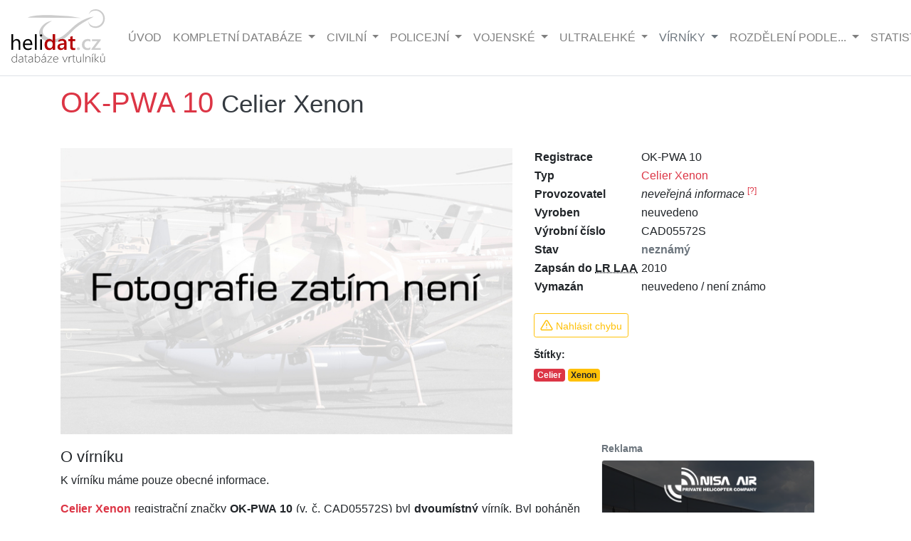

--- FILE ---
content_type: text/html; charset=UTF-8
request_url: https://helidat.cz/virnik.php?ID=647
body_size: 15300
content:

<!doctype html>
<html lang="cs">
<head>
  <!-- Zahrnutí MPCM - Consent Manager
    <script type="text/javascript" data-cmp-ab="1" src="https://cdn.consentmanager.net/delivery/autoblocking/9295e589f2bc3.js" data-cmp-host="b.delivery.consentmanager.net" data-cmp-cdn="cdn.consentmanager.net" data-cmp-codesrc="0"></script>
-->
  <!-- Zahrnutí Google Analytics -->
    <!-- Global site tag (gtag.js) - Google Analytics -->
<script async src="https://www.googletagmanager.com/gtag/js?id=UA-90388946-1"></script>
<script>
  window.dataLayer = window.dataLayer || [];
  function gtag(){dataLayer.push(arguments);}
  gtag('js', new Date());

 // gtag('config', 'UA-90388946-1');
  gtag('config', 'UA-90388946-1', {cookie_flags: 'SameSite=None;Secure'});
</script>
    
    <meta charset="utf-8">
    <meta name="viewport" content="width=device-width, initial-scale=1, shrink-to-fit=no">

    <!-- DNS prefetch pro rychlejší načítání -->
    <link rel="dns-prefetch" href="//cdn.jsdelivr.net">
    <link rel="dns-prefetch" href="//cdnjs.cloudflare.com">
    <link rel="dns-prefetch" href="//ssp.seznam.cz">

    <!-- Preload kritických zdrojů -->
    <link rel="preload" href="css/custom2.css?ver2" as="style">

    <!-- Metadata -->
    <meta property="og:image" content="https://helidat.cz/photos/neni.jpg">
    <meta property="og:title" content="Vírník OK-PWA 10 - Celier Xenon :: Helidat.cz">
    <meta property="og:description" content="Tato stránka je věnována vírníku Celier Xenon registrace OK-PWA 10 a výrobního čísla CAD05572S. Jsou zde uvedeny i základní informace i o výrobci a provozovateli.">
    <meta property="og:type" content="website">
    <meta property="og:url" content="https://helidat.cz/virnik.php?ID=647">
    <meta property="og:site_name" content="Helidat.cz">
    <meta name="description" content="Tato stránka je věnována vírníku Celier Xenon registrace OK-PWA 10 a výrobního čísla CAD05572S. Jsou zde uvedeny i základní informace i o výrobci a provozovateli.">
    <meta name="author" content="Roman Svoboda - Helidat.cz">
    <meta name="robots" content="index, follow">
    <meta name="keywords" content="vírník, helidat, OK-PWA 10, Celier, Xenon , neveřejný">
    
    <!-- Strukturovaná data -->
    <meta itemprop="name" content="Vírník OK-PWA 10 - Celier Xenon">
    <meta itemprop="description" content="Tato stránka je věnována vírníku Celier Xenon registrace OK-PWA 10 a výrobního čísla CAD05572S. Jsou zde uvedeny i základní informace i o výrobci a provozovateli.">
    <meta itemprop="image" content="https://helidat.cz/photos/neni.jpg">
    
    <!-- Twitter Metadata -->
    <meta name="twitter:card" content="summary_large_image">
    <meta property="twitter:domain" content="helidat.cz">
    <meta property="twitter:url" content="https://helidat.cz/virnik.php?ID=647">
    <meta name="twitter:title" content="Vírník OK-PWA 10 - Celier Xenon">
    <meta name="twitter:description" content="Tato stránka je věnována vírníku Celier Xenon registrace OK-PWA 10 a výrobního čísla CAD05572S. Jsou zde uvedeny i základní informace i o výrobci a provozovateli.">
    <meta name="twitter:image" content="https://helidat.cz/photos/neni.jpg">
    
    <!-- Kanonický odkaz -->
            <link rel="canonical" href="https://helidat.cz/virnik.php?ID=647">
    
    <!-- Favicony a manifest -->
    <link rel="apple-touch-icon" sizes="180x180" href="img/icon/fav/apple-icon-180x180.png">
    <link rel="icon" type="image/png" sizes="192x192" href="img/icon/fav/android-icon-192x192.png">
    <link rel="icon" type="image/png" sizes="32x32" href="img/icon/fav/favicon-32x32.png">
    <link rel="icon" type="image/png" sizes="96x96" href="img/icon/fav/favicon-96x96.png">
    <link rel="icon" type="image/png" sizes="16x16" href="img/icon/fav/favicon-16x16.png">
    <link rel="manifest" href="img/icon/fav/manifest.json">
    <meta name="msapplication-TileColor" content="#ffffff">
    <meta name="msapplication-TileImage" content="img/icon/fav/ms-icon-144x144.png">
    <meta name="theme-color" content="#ffffff">

    <!-- Název stránky -->
    <title>Vírník OK-PWA 10 - Celier Xenon :: Helidat.cz</title>

    <!-- CSS - Bootstrap 4.6.2 a ostatní aktualizované verze -->
    <link rel="stylesheet" 
      href="https://cdn.jsdelivr.net/npm/bootstrap@4.6.2/dist/css/bootstrap.min.css" 
      integrity="sha384-xOolHFLEh07PJGoPkLv1IbcEPTNtaed2xpHsD9ESMhqIYd0nLMwNLD69Npy4HI+N" 
      crossorigin="anonymous">
    <link href="css/custom2.css?ver2" rel="stylesheet">
    <link href="css/jumbotron.css" rel="stylesheet">
    
    <!-- Lightbox - kompatibilní s Bootstrap 4 -->
    <link href="https://cdnjs.cloudflare.com/ajax/libs/ekko-lightbox/5.3.0/ekko-lightbox.css" 
          rel="stylesheet" 
          integrity="sha512-Velp0ebMKjcd9RiCoaHhLXkR1sFoCCWXNp6w4zj1hfMifYB5441C+sKeBl/T/Ka6NjBiRfBBQRaQq65ekYz3UQ==" 
          crossorigin="anonymous">
    
    <!-- DataTables - Bootstrap 4 kompatibilní -->
    <link rel="stylesheet" type="text/css" 
          href="https://cdn.datatables.net/1.13.7/css/dataTables.bootstrap4.min.css">
    <link rel="stylesheet" type="text/css" 
          href="https://cdn.datatables.net/responsive/2.5.0/css/responsive.bootstrap4.min.css">
    
    <!-- Cookie Consent - aktualizovaná verze -->
    <link rel="stylesheet" type="text/css" 
          href="https://cdn.jsdelivr.net/npm/cookieconsent@3/build/cookieconsent.min.css">
    <!-- Vlastní CSS -->
    <link rel="stylesheet" type="text/css" href="css/jquery.CalendarHeatmap.min.css">
    <link rel="stylesheet" type="text/css" href="css/activity-calendar.css?v=5.1">

    <!-- Font Awesome - aktualizovaná verze -->
    <link rel="stylesheet" type="text/css" 
          href="https://cdnjs.cloudflare.com/ajax/libs/font-awesome/6.5.1/css/all.min.css" 
          integrity="sha512-DTOQO9RWCH3ppGqcWaEA1BIZOC6xxalwEsw9c2QQeAIftl+Vegovlnee1c9QX4TctnWMn13TZye+giMm8e2LwA==" 
          crossorigin="anonymous">

    <!-- Reklama Sklik -->
    <script src="https://ssp.seznam.cz/static/js/ssp.js" async onload="sspLoaded = true;"></script>
    <script src="https://ssp.seznam.cz/static/js/popup.js" async></script>

  <script type="application/ld+json">
{
  "@context": "https://schema.org",
  "@type": "WebSite",
  "name": "Helidat.cz - Databáze vrtulníků a vírníků",
  "url": "https://helidat.cz",
  "description": "Helidat.cz je databáze vrtulníků a vírníků v České republice - registrace, typy, aktivita a provozovatelé.",
  "publisher": {
    "@type": "Organization",
    "name": "Helidat.cz",
    "logo": {
      "@type": "ImageObject",
      "url": "https://helidat.cz/logo.png"
    }
  },
  "creator": {
    "@type": "Person",
    "name": "Roman Svoboda"
  }
}
</script>

    <!-- Security headers -->
    <meta http-equiv="X-Content-Type-Options" content="nosniff">
    <meta http-equiv="X-XSS-Protection" content="1; mode=block">

    <!-- Performance hint -->
    <meta http-equiv="Accept-CH" content="DPR, Viewport-Width, Width">

</head><style>
.photo-container{position:relative;display:inline-block;width:100%}
.photo-badge{position:absolute;bottom:15px;left:15px;display:flex;align-items:center;z-index:10;cursor:pointer;filter:drop-shadow(0 4px 12px rgba(0,0,0,.3));transition:filter .3s ease}
.photo-badge:hover{filter:drop-shadow(0 4px 20px rgba(0,0,0,.4))}
.photo-badge-circle{background:rgba(0,0,0,.75);backdrop-filter:blur(10px);-webkit-backdrop-filter:blur(10px);border-radius:50%;width:45px;height:45px;display:flex;align-items:center;justify-content:center;flex-shrink:0;position:relative;z-index:2;transition:all .3s ease}
.photo-badge-icon{width:24px;height:24px;display:flex;align-items:center;justify-content:center;color:white}
.photo-badge-icon svg{width:20px;height:20px;stroke-width:2.5}
.photo-badge-text{background:rgba(0,0,0,.75);backdrop-filter:blur(10px);-webkit-backdrop-filter:blur(10px);color:white;font-size:14px;font-weight:500;white-space:nowrap;height:45px;display:flex;align-items:center;padding:0 0 0 0;margin-left:-22.5px;padding-left:30px;border-radius:0 22.5px 22.5px 0;opacity:0;max-width:0;overflow:hidden;transition:all .4s cubic-bezier(.4,0,.2,1);position:relative;z-index:1}
.photo-badge:hover .photo-badge-text{opacity:1;max-width:300px;padding-right:20px}
.photo-badge.badge-outdated .photo-badge-circle,.photo-badge.badge-outdated .photo-badge-text{background:rgba(255,152,0,.9)}
.photo-badge.badge-outdated:hover .photo-badge-circle,.photo-badge.badge-outdated:hover .photo-badge-text{background:rgba(255,152,0,.95)}
.photo-badge.badge-ai .photo-badge-circle,.photo-badge.badge-ai .photo-badge-text{background:rgba(156,39,176,.9)}
.photo-badge.badge-ai:hover .photo-badge-circle,.photo-badge.badge-ai:hover .photo-badge-text{background:rgba(156,39,176,.95)}
@media (max-width:768px){
.photo-badge{bottom:10px;left:10px}
.photo-badge-circle{width:40px;height:40px}
.photo-badge-text{height:40px;margin-left:-20px;padding-left:26px;border-radius:0 20px 20px 0;font-size:13px}
.photo-badge-icon svg{width:18px;height:18px}
}
</style>

<body>
<!--jotform poslat fotku-->
<script src ="https://form.jotformeu.com/static/feedback2.js"></script><script> var JFL_92912511517353 = new JotformFeedback({ formId: '92912511517353', base: 'https://form.jotformeu.com/', windowTitle: 'Helidat.cz - poslat fotku', background: '#FFA500', fontColor: '#FFFFFF', type: '1', height: 800, width: 700, openOnLoad: false }); </script>
<!--facebook page include-->
<div id="fb-root"></div>
<script async defer crossorigin="anonymous" src="https://connect.facebook.net/cs_CZ/sdk.js#xfbml=1&version=v4.0&appId=167829817131543&autoLogAppEvents=1"></script>

<div class="modal fade" id="modalLAA" tabindex="-1" role="dialog" aria-labelledby="modalLAALabel" aria-hidden="true">
    <div class="modal-dialog" role="document">
        <div class="modal-content">
            <!-- Modal Header -->
            <div class="modal-header">
                <h4 class="modal-title" id="modalLAALabel">Letecký rejstřík LAA ČR je neveřejný</h4>
                <button type="button" class="close" data-dismiss="modal" aria-label="Zavřít">
                    <span aria-hidden="true">&times;</span>
                </button>
            </div>
            
            <!-- Modal body -->
            <div class="modal-body">
                Letecká amatérská asociace, pod kterou spadá provoz ultralehkých vrtulníků a vírníků, má neveřejný rejstřík letadel. Proto, na rozdíl od rejstříku Úřadu pro civilní letectví, tyto informace nemůžeme předávat.<br><br>Výjimku by tvořily takové vrtulníky a vírníky, jejichž majitelé by dali Helidat.cz písemné svolení s uvedením jména jakožto provozovatele (či majitele).
            </div>
            
            <!-- Modal footer -->
            <div class="modal-footer">
                <button type="button" class="btn btn-warning" data-dismiss="modal">Rozumím</button>
            </div>
        </div>
    </div>
</div>


<nav class="navbar navbar-expand-lg navbar-light fixed-top bg-white text-uppercase border-bottom">
     <!--<a class="navbar-brand" href="index.php"><img alt="logo Helidat 10 let" style="width:180px" id='Logo' src="img/helidat_cz_logo_10_let.svg" title="Helidat.cz slaví 10. výročí"></a>-->
     <a class="navbar-brand" href="index.php">
         <img alt="logo helidat" style="width:140px" id='Logo' src="https://helidat.cz/img/helidat_cz_logo-c.svg" loading="eager">
     </a>
     
     <button class="navbar-toggler" type="button" data-toggle="collapse" data-target="#navbarMain" aria-controls="navbarMain" aria-expanded="false" aria-label="Zobrazit navigaci">
        <span class="navbar-toggler-icon"></span>
     </button>

     <div class="collapse navbar-collapse" id="navbarMain">
        <ul class="navbar-nav mr-auto">
          <li class="nav-item">
            <a class="nav-link" href="index.php" aria-label="Hlavní stránka">Úvod</a>
          </li>
          
		  <li class="nav-item dropdown">
            <a class="nav-link dropdown-toggle" href="#" id="dropdown01" role="button" data-toggle="dropdown" aria-haspopup="true" aria-expanded="false" aria-label="Kompletní databáze vrtulníků">
                Kompletní databáze
            </a>
            <div class="dropdown-menu" aria-labelledby="dropdown01">
              <a class="dropdown-item" href="DB_komplet_stav.php?stav=1" aria-label="Aktuální vrtulníky v provozu">Kompletní databáze aktuální</a>
              <a class="dropdown-item" href="DB_komplet_stav.php?stav=2" aria-label="Historické vyřazené vrtulníky">Kompletní databáze historická</a>
              <a class="dropdown-item" href="DB_komplet.php" aria-label="Všechny vrtulníky v databázi">Kompletní databáze všechny</a>
            </div>
          </li>
		  
		  <li class="nav-item dropdown">
            <a class="nav-link dropdown-toggle" href="#" id="dropdown02" role="button" data-toggle="dropdown" aria-haspopup="true" aria-expanded="false" aria-label="Civilní vrtulníky">
                Civilní
            </a>
            <div class="dropdown-menu" aria-labelledby="dropdown02">
              <a class="dropdown-item" href="DB.php?stav=1&amp;uziti=1" aria-label="Aktuální civilní vrtulníky">Civilní - aktuální databáze</a>
              <a class="dropdown-item" href="DB.php?stav=2&amp;uziti=1" aria-label="Historické civilní vrtulníky">Civilní - historická databáze</a>
              <a class="dropdown-item" href="DB_all.php?uziti=1" aria-label="Všechny civilní vrtulníky">Civilní všechny</a>
            </div>
          </li>
		  
		  <li class="nav-item dropdown">
            <a class="nav-link dropdown-toggle" href="#" id="dropdown03" role="button" data-toggle="dropdown" aria-haspopup="true" aria-expanded="false" aria-label="Policejní vrtulníky">
                Policejní
            </a>
            <div class="dropdown-menu" aria-labelledby="dropdown03">
              <a class="dropdown-item" href="DB.php?stav=1&amp;uziti=2" aria-label="Aktuální policejní vrtulníky">Policejní - aktuální databáze</a>
              <a class="dropdown-item" href="DB.php?stav=2&amp;uziti=2" aria-label="Historické policejní vrtulníky">Policejní - historická databáze</a>
              <a class="dropdown-item" href="DB_all.php?uziti=2" aria-label="Všechny policejní vrtulníky">Policejní všechny</a>
            </div>
          </li>
		  
		  <li class="nav-item dropdown">
            <a class="nav-link dropdown-toggle" href="#" id="dropdown04" role="button" data-toggle="dropdown" aria-haspopup="true" aria-expanded="false" aria-label="Vojenské vrtulníky">
                Vojenské
            </a>
            <div class="dropdown-menu" aria-labelledby="dropdown04">
              <a class="dropdown-item" href="DB.php?stav=1&amp;uziti=3" aria-label="Aktuální vojenské vrtulníky">Vojenské - aktuální databáze</a>
              <a class="dropdown-item" href="DB.php?stav=2&amp;uziti=3" aria-label="Historické vojenské vrtulníky">Vojenské - historická databáze</a>
              <a class="dropdown-item" href="DB_all.php?uziti=3" aria-label="Všechny vojenské vrtulníky">Vojenské všechny</a>
            </div>
          </li>
		  
		  <li class="nav-item dropdown">
            <a class="nav-link dropdown-toggle" href="#" id="dropdown05" role="button" data-toggle="dropdown" aria-haspopup="true" aria-expanded="false" aria-label="Ultralehké vrtulníky">
                Ultralehké
            </a>
            <div class="dropdown-menu" aria-labelledby="dropdown05">
              <a class="dropdown-item" href="DB.php?stav=1&amp;uziti=5" aria-label="Aktuální ultralehké vrtulníky">Ultralehké - aktuální databáze</a>
              <a class="dropdown-item" href="DB.php?stav=2&amp;uziti=5" aria-label="Historické ultralehké vrtulníky">Ultralehké - historická databáze</a>
              <a class="dropdown-item" href="DB_all.php?uziti=5" aria-label="Všechny ultralehké vrtulníky">Ultralehké všechny</a>
            </div>
          </li>
		  
		  <li class="nav-item dropdown">
            <a class="nav-link dropdown-toggle text-muted" href="#" id="dropdown06" role="button" data-toggle="dropdown" aria-haspopup="true" aria-expanded="false" aria-label="Databáze vírníků">
                vírníky
            </a>
            <div class="dropdown-menu" aria-labelledby="dropdown06">
              <a class="dropdown-item text-muted" href="DB_virniky.php?stav=1" aria-label="Aktuální vírníky">Vírníky - aktuální databáze</a>
              <a class="dropdown-item text-muted" href="DB_virniky.php?stav=2" aria-label="Historické vírníky">Vírníky - historická databáze</a>
              <a class="dropdown-item text-muted" href="DB_virniky_all.php" aria-label="Všechny vírníky">Vírníky všechny</a>
            </div>
          </li>
		  
		  <li class="nav-item dropdown">
            <a class="nav-link dropdown-toggle" href="#" id="dropdown07" role="button" data-toggle="dropdown" aria-haspopup="true" aria-expanded="false" aria-label="Rozdělení podle kategorií">
                rozdělení podle...
            </a>
            <div class="dropdown-menu" aria-labelledby="dropdown07">
              <a class="dropdown-item" href="vyrobci-vrtulniku.php" aria-label="Databáze podle výrobců">Výrobce</a>
              <a class="dropdown-item" href="typy-vrtulniku.php" aria-label="Databáze podle typů">Typu</a>
              <a class="dropdown-item" href="provozovatele-vrtulniku.php" aria-label="Databáze podle provozovatelů">Provozovatele</a>
              <a class="dropdown-item" href="stitky.php" aria-label="Databáze podle štítků">Štítků</a>
              <a class="dropdown-item" href="DB_hex.php" aria-label="Databáze podle kódů odpovídačů">Kódů odpovídačů</a>
           </div>
          </li>
          
		  <li class="nav-item dropdown">
            <a class="nav-link dropdown-toggle" href="#" id="dropdown08" role="button" data-toggle="dropdown" aria-haspopup="true" aria-expanded="false" aria-label="Statistiky a přehledy">
                Statistiky
            </a>
            <div class="dropdown-menu" aria-labelledby="dropdown08">
              <a class="dropdown-item" href="statistika-lzs.php" aria-label="Statistiky letecké záchranné služby">Statistika LZS</a>
              <a class="dropdown-item" href="aktivita-vrtulniku-zebricek.php" aria-label="Žebříček nejvíce aktivních vrtulníků">Žebříček aktivity</a>
              <a class="dropdown-item" href="aktivita-provozovatelu-zebricek.php" aria-label="Žebříček nejvíce aktivních provozovatelů">Žebříček aktivit provozovatelů</a>
              <a class="dropdown-item" href="prehled-rok.php?rok=2026" aria-label="Přehledy databáze pro aktuální rok">Přehledy databáze</a>
              <a class="dropdown-item" href="kolik-stoji-vrtulnik.php" aria-label="Přehled cen vrtulníků">Kolik stojí vrtulník?</a>
            </div>
          </li>
        </ul>

        <div class="navbar-nav">
            <a href="https://helidat.cz/admin" class="nav-link" aria-label="Administrace" rel="noopener">
                <span class="small align-middle mr-3 text-muted" data-feather="users" aria-hidden="true"></span>
            </a>	
            
            <!-- Button trigger modal -->
            <button type="button" class="btn btn-outline-dark my-2 my-sm-0" data-toggle="modal" data-target="#searchModal" aria-label="Otevřít vyhledávání">
                <span class="align-middle" data-feather="search" aria-hidden="true"></span> Vyhledávání
            </button>
        </div>
    </div>
</nav>
 	
<!-- Modal google search - Bootstrap 4.6.2 kompatibilní -->
<div class="modal fade" id="searchModal" tabindex="-1" role="dialog" aria-labelledby="searchModalTitle" aria-hidden="true">
    <div class="modal-dialog modal-lg" role="document">
        <div class="modal-content">
            <div class="modal-header">
                <h5 class="modal-title" id="searchModalTitle">Vyhledávání</h5>
                <button type="button" class="close" data-dismiss="modal" aria-label="Zavřít vyhledávání">
                    <span aria-hidden="true">&times;</span>
                </button>
            </div>
            
            <div class="modal-body">
                <div class="alert alert-warning alert-dismissible fade show" role="alert">
                    <div class="d-flex align-items-start">
                        <div class="flex-shrink-0 mr-2">
                            <span data-feather='alert-triangle' class="text-warning" aria-hidden="true"></span>
                        </div>
                        <div class="flex-grow-1">
                            <strong>Upozornění:</strong> Vyhledávání zatím nemusí fungovat zcela správně. Více o důvodech <a href="co-noveho-ve-v2.php#nedostatky" class="alert-link">zde</a>.<br/><br/>
                            Při hledání vrtulníků a vírníků podle registrace doporučujeme použít celou registraci např. "OK-ABC" namísto "ABC".
                        </div>
                    </div>
                    <button type="button" class="close" data-dismiss="alert" aria-label="Zavřít upozornění">
                        <span aria-hidden="true">&times;</span>
                    </button>
                </div>
                
                <!-- Google Custom Search -->
                <div id="google-search-container">
                    <script>
                    (function() {
                        var cx = '014129043761439798222:ieb_j3luwqc';
                        var gcse = document.createElement('script');
                        gcse.type = 'text/javascript';
                        gcse.async = true;
                        gcse.src = 'https://cse.google.com/cse.js?cx=' + cx;
                        var s = document.getElementsByTagName('script')[0];
                        s.parentNode.insertBefore(gcse, s);
                    })();
                    </script>
                    <div class="gcse-search" data-linkTarget="_parent" data-enableAutoComplete="true"></div>
                </div>
            </div>
            
            <div class="modal-footer">
                <button type="button" class="btn btn-secondary" data-dismiss="modal">Zavřít</button>
            </div>
        </div>
    </div>
</div>

<!-- JavaScript pro vylepšenou funkcionalitu a tracking vyhledávání -->
<script>
document.addEventListener('DOMContentLoaded', function() {
    // Vylepšení dropdown menu - automatické zavírání při kliknutí mimo
    document.addEventListener('click', function(event) {
        const dropdowns = document.querySelectorAll('.dropdown-menu.show');
        dropdowns.forEach(function(dropdown) {
            if (!dropdown.contains(event.target) && !dropdown.previousElementSibling.contains(event.target)) {
                dropdown.classList.remove('show');
                dropdown.previousElementSibling.setAttribute('aria-expanded', 'false');
            }
        });
    });
    
    // Vylepšení modálu vyhledávání
    const searchModal = document.getElementById('searchModal');
    if (searchModal) {
        searchModal.addEventListener('shown.bs.modal', function() {
            // Focus na vyhledávací pole po otevření modálu
            setTimeout(function() {
                const searchInput = searchModal.querySelector('input[type="text"]');
                if (searchInput) {
                    searchInput.focus();
                }
            }, 500);
        });
    }
    
    // Vylepšení accessibility pro dropdown menu
    const dropdownToggles = document.querySelectorAll('.dropdown-toggle');
    dropdownToggles.forEach(function(toggle) {
        toggle.addEventListener('keydown', function(event) {
            if (event.key === 'Enter' || event.key === ' ') {
                event.preventDefault();
                toggle.click();
            }
        });
    });
});

// Tracking vyhledávání z navigačního modalu
var trackedQueriesNav = {};

function trackSearchNav(query) {
    if (query && query.trim()) {
        var normalizedQuery = query.trim().toLowerCase();
        var now = Date.now();
        
        // Deduplikace - max 1x za 5 sekund
        if (trackedQueriesNav[normalizedQuery] && (now - trackedQueriesNav[normalizedQuery] < 5000)) {
            console.log('Query already tracked recently:', query);
            return;
        }
        
        trackedQueriesNav[normalizedQuery] = now;
        
        fetch('track_search.php', {
            method: 'POST',
            headers: { 'Content-Type': 'application/x-www-form-urlencoded' },
            body: 'query=' + encodeURIComponent(query.trim())
        })
        .then(response => response.json())
        .then(data => {
            console.log('Search tracked from nav:', data);
        })
        .catch(error => {
            console.error('Error tracking search:', error);
        });
    }
}

// Google CSE callback pro navigační modal
if (typeof window.__gcse === 'undefined') {
    window.__gcse = {};
}
if (typeof window.__gcse.searchCallbacks === 'undefined') {
    window.__gcse.searchCallbacks = {};
}
if (typeof window.__gcse.searchCallbacks.web === 'undefined') {
    window.__gcse.searchCallbacks.web = {};
}

window.__gcse.searchCallbacks.web.rendered = function(name, q) {
    console.log('Search rendered in nav modal:', q);
    if (q) {
        trackSearchNav(q);
    }
};
</script>
	
	
    <main>

      <div class="container vrt text-justify">
        				
		
		<h1 class="vrt text-danger text-left">OK-PWA 10 <small class="text-dark">Celier Xenon </small></h1>
<!--popup reklama mobil-->
<script>
const configuration = [{
    type: "mobile",     // typ reklamy pro mobilní zařízení
    zoneId: 374816,     // ID vaší zóny z partnerského rozhraní (toto číslo nahraďte vaším skutečným ID)
    breakPoint: 480, 
    onScrollElementId: "showPopUp",   // maximální šířka zobrazení v pixelech
    fromFeed: false      // zobrazení jen uživatelům přicházejícím z newsfeedu
}];
getSznAdPopUp(configuration);
</script>	
<div id="showPopUp"></div>

<!--zkušebka	


	  				  <div class="alert alert-info alert-dismissible col-lg-9">
  <button type="button" class="close" data-dismiss="alert">&times;</button>
  
<div class="row">
					  <div class="col-1"><span data-feather='bell'></span></div>
  <div class="col-10">Nacházíte se v <strong>nové verzi</strong> Helidat.cz - podívejte se, <strong><a href="co-noveho-ve-v2.php" class="text-info">co se změnilo</a></strong>.<br/><small>Pro zobrazení <strong>původní nekatualizované</strong> verze klikněte <strong><a href="https://helidat.cz/v1/virnik.php?ID=647" class="text-info">zde</a></strong></small>. 
</div>
</div> 
</div>

zkušebka konec-->			
					
      <div class="row"><!-- foto a info-->
	<div class="col-lg-7 col-md-12 col-12 mb-2">
<div class="photo-container">
<a href="photos/neni.jpg" data-toggle="lightbox" data-footer="OK-PWA 10 Celier Xenon " data-gallery="example-gallery" class="p-0 img-fluid"><img src="https://helidat.cz/photos/md_neni.jpg" class="img-fluid" alt="Foto vírníku OK-PWA 10 - Celier Xenon " loading="lazy"></a>
</div>
</div><!--foto-->


		<div class="col-lg-5 col-md-12 col-12">
		<table class="text-left mb-2">
		<tr><th>Registrace</th><td class="pl-1">OK-PWA 10</td></tr>
			
		<tr><th>Typ</th><td class="pl-1"><a href='DB_typ.php?typ=XNON' title="Vírníky Celier Xenon">Celier Xenon </a></td></tr>
		

		
<tr><th>Provozovatel</th><td class="pl-1"><em>neveřejná informace</em> <sup><a href="#modalLAA" data-toggle="modal" data-target="#modalLAA">[?]</a></sup></td></tr>		
		<tr>
		<th>Vyroben</th>
		<td class="pl-1">
		neuvedeno</td>
		</tr>
		
		<tr>
		<th>Výrobní číslo</th>
		<td class="pl-1">CAD05572S</td>
		</tr>
		
		<tr>
		<th>Stav</th>
<td class="pl-1 text-muted"><strong>neznámý</strong></td>
		</tr>
		
		<tr><th>
Zapsán do <abbr title="Letecký rejstřík Letecké amatérská asociace">LR LAA</abbr></th>
		<td class="pl-1">2010		</td>
		</tr>
				<tr>
		<th>Vymazán</th>
		<td class="pl-1"> 
		neuvedeno / není známo <span class="small text-muted"></span></td></tr></table><p class="mt-2"></p>		<button type="button" class="btn btn-outline-warning btn-sm mt-2" data-toggle="modal" data-target="#nahlasit-chybu"><span class="align-bottom" style="width:1.1rem" data-feather="alert-triangle"></span> Nahlásit chybu</button>
		
		<div class="modal fade" id="nahlasit-chybu" tabindex="-1" role="dialog" aria-labelledby="exampleModalLabel" aria-hidden="true">
  <div class="modal-dialog modal-xl" role="document">
    <div class="modal-content ">
      <div class="modal-header bg-warning">
         <button type="button" class="close" data-dismiss="modal" aria-label="Zavřít" title="zavřít">
          <span aria-hidden="true">&times;</span>
        </button>
      </div>
      <div class="modal-body">
      <iframe src="https://docs.google.com/forms/d/e/1FAIpQLScb6HzuNLjExjg7qdvJCK1R_-hACguNTM-PkE8kXEne2lH84w/viewform?embedded=true" width=100% height="903" frameborder="0" marginheight="0" marginwidth="0">Načítání…</iframe>
      
	    
     
     
    </div>
  </div>
</div>
</div>
<!-- konec nahlásit chybu--><!-- štítky-->
		<p class="mt-3 h3 font-weight-bold small">Štítky:</p>
		<div class="text-left"><!--stitky-->
			<a data-toggle="tooltip" title="" href="stitek.php?id=35" class='badge badge-danger'>Celier</a> <a data-toggle="tooltip" title="Celier Xenon" href="stitek.php?id=202" class='badge badge-warning'>Xenon</a> 				
		
		</div><!--stitky-->
		
		</div><!--info-->
	  </div><!-- konec foto a info-->
		
		<div class="row">
				<div class="col-lg-8 col-md-12 col-12"><!-- o vrtulniku-->
		<h2>O vírníku</h2>
<p>K vírníku máme pouze obecné informace.</p>
<!--zajimavost-->
<!--konec zajimavost-->

<!--prodej vrtulníku alert-->
<!--konec prodej vrtulníku-->
		
		
		
<strong><a href='DB_typ.php?typ=XNON'>Celier Xenon </a></strong> registrační značky <strong>OK-PWA 10</strong> (v. č. CAD05572S) 


 byl 	
<strong>
</strong>
	
	
	<strong> </strong>
	
	<strong>
	dvoumístný	
	</strong> vírník. Byl poháněn<strong>
	
jedním motorem</strong> 
<strong>
	Rotax 914</strong>.<br><br>
	
	<!-- NOVÁ VERZE POPISU
	<strong><a href="DB_typ.php?typ=XNON">Celier Xenon </a></strong> registrační značky <strong>OK-PWA 10</strong> (v. č. CAD05572S) byl<strong> ultralehký polský</strong><strong> dvoumístný </strong> vírník<br />
<b>Warning</b>:  Undefined variable $NR in <b>/home/html/helidat.cz/public_html/helidat.cz/vrtulnik_popis.php</b> on line <b>265</b><br />
<br><br>-->



<!--chyba/nedostatek-->
<!--konec chyba/nedostatek-->
<!--poznámky-->
	
<!--konec poznámky-->
<hr>
		
		

<button type="button" class="btn btn-sm btn-outline-primary float-right" data-toggle="modal" data-target=".modal-casova-osa"><span data-toggle='tooltip' title='celá obrazovka' class='cas_ico' data-feather="maximize-2"></span></button>

<div class="modal fade modal-casova-osa" tabindex="-1" role="dialog" aria-labelledby="ModalCasovaOsa" aria-hidden="true">
    <div class="modal-dialog modal-xl modal-dialog-centered" role="document">
        <div class="modal-content p-3" id="ModalCasovaOsa">
            <div class="modal-header border-0 pb-0">
                <h3 class="modal-title">Časová osa vírníku OK-PWA 10</h3>
                <button type="button" class="close" data-dismiss="modal" aria-label="Zavřít">
                    <span aria-hidden="true">&times;</span>
                </button>
            </div>
            <div class="modal-body">
                <table class="casova_osa text-left">
<tr><td>2008-02-01</td><td class="text-right text-nowrap"><strong>2008</strong></td><td></td><td style="width:20px"><img src="img/osa/vlajky/cz.svg" alt="vlajka cz" title="vlajka cz" width="17" class="vlajka"></td><td style='width:20px'><span data-toggle='tooltip' title='Zapsán do našeho rejstříku' class='cas_ico mr-2 text-success' data-feather='file-plus'></span></td><td class="py-2">Přidělena registrace <strong><a href="virnik.php?ID=643">OK-NWA 05</a></strong> <a target="_blank" data-toggle="tooltip" title="https://helidat.cz" href="https://helidat.cz" class="small text-info">zdroj <span class="cas_ico_sm align-bottom" data-feather="external-link"></span></a></td></tr><tr><td>2010-02-01</td><td class="text-right text-nowrap"><strong>2010</strong></td><td></td><td style="width:20px"><img src="img/osa/vlajky/cz.svg" alt="vlajka cz" title="vlajka cz" width="17" class="vlajka"></td><td style='width:20px'><span data-toggle='tooltip' title='Zapsán do našeho rejstříku' class='cas_ico mr-2 text-success' data-feather='file-plus'></span></td><td class="py-2">Přidělena registrace <strong><a href="virnik.php?ID=647">OK-PWA 10</a></strong> <a target="_blank" data-toggle="tooltip" title="https://helidat.cz" href="https://helidat.cz" class="small text-info">zdroj <span class="cas_ico_sm align-bottom" data-feather="external-link"></span></a></td></tr>		
		</table>
	
            </div>
        </div>
    </div>
</div>

<H3>Časová osa vírníku</H3>
		<div class="osa mt-3 mb-5">
<table class="casova_osa text-left">
<tr><td>2008-02-01</td><td class="text-right text-nowrap"><strong>2008</strong></td><td></td><td style="width:20px"><img src="img/osa/vlajky/cz.svg" alt="vlajka cz" title="vlajka cz" width="17" class="vlajka"></td><td style='width:20px'><span data-toggle='tooltip' title='Zapsán do našeho rejstříku' class='cas_ico mr-2 text-success' data-feather='file-plus'></span></td><td class="py-2">Přidělena registrace <strong><a href="virnik.php?ID=643">OK-NWA 05</a></strong> <a target="_blank" data-toggle="tooltip" title="https://helidat.cz" href="https://helidat.cz" class="small text-info">zdroj <span class="cas_ico_sm align-bottom" data-feather="external-link"></span></a></td></tr><tr><td>2010-02-01</td><td class="text-right text-nowrap"><strong>2010</strong></td><td></td><td style="width:20px"><img src="img/osa/vlajky/cz.svg" alt="vlajka cz" title="vlajka cz" width="17" class="vlajka"></td><td style='width:20px'><span data-toggle='tooltip' title='Zapsán do našeho rejstříku' class='cas_ico mr-2 text-success' data-feather='file-plus'></span></td><td class="py-2">Přidělena registrace <strong><a href="virnik.php?ID=647">OK-PWA 10</a></strong> <a target="_blank" data-toggle="tooltip" title="https://helidat.cz" href="https://helidat.cz" class="small text-info">zdroj <span class="cas_ico_sm align-bottom" data-feather="external-link"></span></a></td></tr>		
		</table>
	
		

<!-- doplnění informací -->
		<button type="button" class="btn btn-transparent text-secondary btn-sm float-right mt-2" data-toggle="modal" data-target="#doplnit-info"><span class="align-bottom" style="width:1.1rem" data-feather="edit"></span> doplnit informace k vírníku</button>
		
		<div class="modal fade" id="doplnit-info" tabindex="-1" role="dialog" aria-labelledby="doplnModalLabel" aria-hidden="true">
  <div class="modal-dialog modal-xl" role="document">
    <div class="modal-content">
      <div class="modal-header bg-info">
        <button type="button" class="close" data-dismiss="modal" aria-label="Zavřít" title="zavřít">
          <span aria-hidden="true">&times;</span>
        </button>
      </div>
      <div class="modal-body">
      
      <iframe src="https://docs.google.com/forms/d/e/1FAIpQLSc9Rg9n_1dyvebhCQd7Fcgly4O9wm79VyFw8bpQcI5RV8oeAg/viewform?embedded=true" width=100% height="929" frameborder="0" marginheight="0" marginwidth="0">Načítání…</iframe>
      
	    
     
     
    </div>
  </div>
</div>
</div>
<!-- konec doplnění informací -->		
		</div><!--konec časová osa-->
		
		<hr>
		
		<div class="row col-12">
		<div class="small text-secondary">Sdílet vírník</div>
		</div>
		<div class="row col-12">
		<!-- AddToAny BEGIN -->
<div class="a2a_kit a2a_kit_size_32 a2a_default_style">
<a class="a2a_dd" href="https://www.addtoany.com/share"></a>
<a class="a2a_button_facebook"></a>
<a class="a2a_button_facebook_messenger"></a>
<a class="a2a_button_twitter"></a>
<a class="a2a_button_email"></a>
<a class="a2a_button_whatsapp"></a>
<a class="a2a_button_copy_link"></a>
</div>
<!-- AddToAny END -->		</div>
		<hr>
		<h3>Galerie</h3>
	
		<div class='d-flex flex-row alert alert-warning' role='alert'>
  <div class='bd-highlight'><span class='align-middle' data-feather='camera-off'></span></div>
  <div class='bd-highlight ml-3'><strong>V galerii zatím nejsou žádné fotografie.</strong><br><p class='small mt-1'>Pokud máte vlastní fotografii, která by se do galerie hodila, můžete nám jí <a target='_blank' href='https://forms.gle/xNj4DcRBuSp7w2v16'>poslat</a>.</p>
</div>
</div>
	<!-- flickr-->
	
		</div><!-- konec o vrtulniku-->
		
		
		<div class="col-lg-4 col-md-12 col-12 mt-1">
		
		<!-- PUVODNI REKLAMA SEZNAM<span class="small text-secondary">reklama</span><br>

<div id="ssp-zone-92393"></div>
<script>

sssp.getAds([
{
	"zoneId": 92393,			/* unikátní identifikátor reklamní zóny */
	"id": "ssp-zone-92393",	/* ID elementu, do kterého se vypisuje reklama */
	"width": 300,	/* maximální šířka reklamy v zóně */
	"height": 300	/* maximální výška reklamy v zóně */
}
]);
</script>-->
<h4 class="small"><strong><a class="text-muted" href="reklama.php">Reklama</a></strong></h4><div style="width: 300px; height: 300px; border: 1px solid #e9ecef; border-radius: 4px; overflow: hidden; display: flex; align-items: center; justify-content: center;">
                <a href="reklamy.php?Clicked=6" rel="nofollow" style="display: block; max-width: 100%; max-height: 100%;">
                    <img src="https://helidat.cz/img/reklama/hangarovani_nisa_air_reklama.png" 
                         alt="Hangárování" 
                          
                         style="max-width: 100%; max-height: 100%; object-fit: contain;"
                         onerror="console.error('Chyba načtení banneru:', this.src); this.parentNode.parentNode.innerHTML='<div style=\'padding: 20px; text-align: center; color: #dc3545; font-size: 12px;\'>Banner se nepodařilo načíst<br><small style=\'font-size: 10px; opacity: 0.7;\'>Zkontrolujte cestu k obrázku</small></div>'">
                </a>
              </div>		</div>
		</div>
			<div class="row">
		<div class="col-lg-8 col-md-12 col-12"><!--o výrobci-->
		<h2>O výrobci</h2>
		<div class='d-flex flex-row alert alert-warning' role='alert'>
  <div class='bd-highlight'><span class='align-middle' data-feather='slash'></span></div>
  <div class='bd-highlight ml-3'><strong>Informace o tomto výrobci teprve připravujeme.</strong><br>
  <p class='mt-1 small'>Pokud máte doplňující informace, můžete nám je <a href='#' data-toggle='modal' data-target='#doplnit-info'>poslat</a>.</p>
</div>
</div><p>V databázi Helidat.cz je <strong><a href="DB_vyrobce.php?vyrobce=28">10 vírníků</a></strong>, <span class='text-nowrap'>u kterých</span> je uveden jako výrobce <strong><a href="DB_vyrobce.php?vyrobce=28">Celier</a></strong>.</p>

		
</div>
<!-- reklama slot II-->
		<div class="col-lg-4 col-md-12 col-12">
		<div style="width:300px; height:300px" class="bg-warning text-center pt-5 px-4"><a class="text-dark h2" href="DB_wanted.php">Vrtulníky a vírníky, které nemají fotku.<br><img style="height:30%" class="mt-3" src="img/icon/banner/camera-off.svg" alt="ikona" loading="lazy"></a></div>		
		
<!-- konec reklama slot II--></div>
		</div>
		<div class="row">
		<div class="col-lg-8 col-md-12 col-12"><!--o provozovateli-->
		<h2>O provozovateli</h2>
		
				<p>Jedná se o vrtulníky a vírníky zapsané v Leteckém rejstříku Letecké amatérské asociace, který je veřejně nepřístupný a provozovatel (majitel) nedal písemný souhlas s uvedením jména na Helidat.cz.</p><p>V databázi Helidat.cz je <a href="DB_provozovatel.php?provoz=68" title="Vrtulníky provozovatele neveřejný provozovatel"><strong>111 vrtulníků</strong></a> a <a href="DB_provozovatel.php?provoz=68" title="Vrtulníky provozovatele neveřejný provozovatel"><strong>236 vírníků</strong></a>, <span class='text-nowrap'>u kterých</span> je uveden jako provozovatel <strong><a href="DB_provozovatel.php?provoz=68" title="Vrtulníky provozovatele neveřejný provozovatel">neveřejný</a></strong>.</p>

		
</div>
		</div>
			 
 <h2>Komentáře</h2>
<div id="disqus_thread"></div>
<script>

/**
*  RECOMMENDED CONFIGURATION VARIABLES: EDIT AND UNCOMMENT THE SECTION BELOW TO INSERT DYNAMIC VALUES FROM YOUR PLATFORM OR CMS.
*  LEARN WHY DEFINING THESE VARIABLES IS IMPORTANT: https://disqus.com/admin/universalcode/#configuration-variables*/

var disqus_config = function () {
this.page.url = 'https://helidat.cz/virnik.php?ID=647';  // Replace PAGE_URL with your page's canonical URL variable
//this.page.identifier = PAGE_IDENTIFIER; // Replace PAGE_IDENTIFIER with your page's unique identifier variable
};

(function() { // DON'T EDIT BELOW THIS LINE
var d = document, s = d.createElement('script');
s.src = 'https://helidat.disqus.com/embed.js';
s.setAttribute('data-timestamp', +new Date());
(d.head || d.body).appendChild(s);
})();
</script>
<noscript>Povolte si, prosím, JavaScript pro zobrazení <a href="https://disqus.com/?ref_noscript">komentářů na platformě Disqus.</a></noscript>
<hr>	
		
		<div class="col-12"><!--rand-->
		
		<h2>Podobné vírníky</h2>
		 
		<div class="row">
			
				<div class="col-lg-3 col-md-4 col-sm-6 portfolio-item">
					<div class="h-100 border p-0 rounded">
						<a href="virnik.php?ID=1135"><img class="img-fluid" src="https://helidat.cz/photos/md_ok-zwb-03-magni-gyro-m24-17085400610.jpg" alt="náhled OK-ZWB 03" loading="lazy"></a>
							<div class="card-body h-100">
								<span class="card-title font-weight-bold font-weight-bold"><a href="virnik.php?ID=1135">OK-ZWB 03</a></span>
								<p class="card-text text-left"><strong>Magni Gyro M24 Orion</strong><br>neveřejný</p>
							</div>
					</div></div>
				
			 			
				<div class="col-lg-3 col-md-4 col-sm-6 portfolio-item">
					<div class="h-100 border p-0 rounded">
						<a href="virnik.php?ID=1335"><img class="img-fluid" src="https://helidat.cz/photos/md_ok-cwc-36-autogyro-calidus-17139769938.jpg" alt="náhled OK-CWC 36" loading="lazy"></a>
							<div class="card-body h-100">
								<span class="card-title font-weight-bold font-weight-bold"><a href="virnik.php?ID=1335">OK-CWC 36</a></span>
								<p class="card-text text-left"><strong>AutoGyro Calidus 916 iS</strong><br>neveřejný</p>
							</div>
					</div></div>
				
			 			
				<div class="col-lg-3 col-md-4 col-sm-6 portfolio-item">
					<div class="h-100 border p-0 rounded">
						<a href="virnik.php?ID=1281"><img class="img-fluid" src="https://helidat.cz/photos/md_ok-awc-98-autogyro-cavalon-16517745190.jpg" alt="náhled OK-AWC 98" loading="lazy"></a>
							<div class="card-body h-100">
								<span class="card-title font-weight-bold font-weight-bold"><a href="virnik.php?ID=1281">OK-AWC 98</a></span>
								<p class="card-text text-left"><strong>AutoGyro Cavalon 914</strong><br>neveřejný</p>
							</div>
					</div></div>
				
			 			
				<div class="col-lg-3 col-md-4 col-sm-6 portfolio-item">
					<div class="h-100 border p-0 rounded">
						<a href="virnik.php?ID=1253"><img class="img-fluid" src="https://helidat.cz/photos/md_ok-awc-92-autogyro-cavalon-16301733767.jpg" alt="náhled OK-AWC 92" loading="lazy"></a>
							<div class="card-body h-100">
								<span class="card-title font-weight-bold font-weight-bold"><a href="virnik.php?ID=1253">OK-AWC 92</a></span>
								<p class="card-text text-left"><strong>AutoGyro Cavalon 915 iS</strong><br>neveřejný</p>
							</div>
					</div></div>
				
			 			
				<div class="col-lg-3 col-md-4 col-sm-6 portfolio-item">
					<div class="h-100 border p-0 rounded">
						<a href="virnik.php?ID=1241"><img class="img-fluid" src="https://helidat.cz/photos/md_ok-zwc-91-autogyro-calidus-16519388627.jpg" alt="náhled OK-ZWC 91" loading="lazy"></a>
							<div class="card-body h-100">
								<span class="card-title font-weight-bold font-weight-bold"><a href="virnik.php?ID=1241">OK-ZWC 91</a></span>
								<p class="card-text text-left"><strong>AutoGyro Calidus 914</strong><br>neveřejný</p>
							</div>
					</div></div>
				
			 			
				<div class="col-lg-3 col-md-4 col-sm-6 portfolio-item">
					<div class="h-100 border p-0 rounded">
						<a href="virnik.php?ID=1292"><img class="img-fluid" src="https://helidat.cz/photos/md_ok-bwf-03-nra-kallithea-16512633508.jpg" alt="náhled OK-BWF 03" loading="lazy"></a>
							<div class="card-body h-100">
								<span class="card-title font-weight-bold font-weight-bold"><a href="virnik.php?ID=1292">OK-BWF 03</a></span>
								<p class="card-text text-left"><strong>NRA Kallithea 915 iS</strong><br>neveřejný</p>
							</div>
					</div></div>
				
			 			
				<div class="col-lg-3 col-md-4 col-sm-6 portfolio-item">
					<div class="h-100 border p-0 rounded">
						<a href="virnik.php?ID=790"><img class="img-fluid" src="https://helidat.cz/photos/md_ok-wwc-48-autogyro-cavalon-16906546907.jpg" alt="náhled OK-WWC 48" loading="lazy"></a>
							<div class="card-body h-100">
								<span class="card-title font-weight-bold font-weight-bold"><a href="virnik.php?ID=790">OK-WWC 48</a></span>
								<p class="card-text text-left"><strong>AutoGyro Cavalon </strong><br>neveřejný</p>
							</div>
					</div></div>
				
			 			
				<div class="col-lg-3 col-md-4 col-sm-6 portfolio-item">
					<div class="h-100 border p-0 rounded">
						<a href="virnik.php?ID=1255"><img class="img-fluid" src="https://helidat.cz/photos/md_ok-awc-02-autogyro-cavalon-16512336046.jpg" alt="náhled OK-AWC 02 " loading="lazy"></a>
							<div class="card-body h-100">
								<span class="card-title font-weight-bold font-weight-bold"><a href="virnik.php?ID=1255">OK-AWC 02 </a></span>
								<p class="card-text text-left"><strong>AutoGyro Cavalon 915 iS</strong><br>neveřejný</p>
							</div>
					</div></div>
				
			 </div>
		</div><!-- konec rand-->
		
		

			<div class="col-12 my-3 small text-secondary font-italic text-right">Informace o tomto vírníku byly naposledy upraveny 23. 4. 2019			</div>
		
		

		<div class="row col-12">
		<div class="small text-secondary">Sdílet vírník</div>
		</div>
		<div class="row col-12">
<!-- AddToAny BEGIN -->
<div class="a2a_kit a2a_kit_size_32 a2a_default_style">
<a class="a2a_dd" href="https://www.addtoany.com/share"></a>
<a class="a2a_button_facebook"></a>
<a class="a2a_button_facebook_messenger"></a>
<a class="a2a_button_twitter"></a>
<a class="a2a_button_email"></a>
<a class="a2a_button_whatsapp"></a>
<a class="a2a_button_copy_link"></a>
</div>
<!-- AddToAny END -->		</div>
<hr>		
      </div> <!-- /container -->
<script>
document.addEventListener('DOMContentLoaded', function() {
    console.log('Bootstrap modal check started');
    
    // Check if jQuery and Bootstrap are loaded
    if (typeof $ === 'undefined') {
        console.error('❌ jQuery is not loaded!');
        return;
    }
    
    if (typeof $.fn.modal === 'undefined') {
        console.error('❌ Bootstrap modal is not loaded!');
        return;
    }
    
    console.log('✅ jQuery and Bootstrap loaded successfully');
    
    // Initialize tooltips (Bootstrap 4 way)
    $('[data-toggle="tooltip"]').tooltip();
    
    // Cookie reset function
    window.resetCookies = function() {
        document.cookie = 'cookiebar=;expires=Thu, 01 Jan 1970 00:00:01 GMT;path=/';
        if (typeof setupCookieBar === 'function') {
            setupCookieBar();
        }
        console.log('Cookies reset');
    };
    
    // Test modal functionality
    console.log('Testing modal triggers...');
    
    // Find all modal triggers and log them
    const triggers = document.querySelectorAll('[data-toggle="modal"]');
    console.log('Found ' + triggers.length + ' modal triggers');
    
    triggers.forEach(function(trigger, index) {
        const target = trigger.getAttribute('data-target');
        const targetElement = document.querySelector(target);
        
        if (targetElement) {
            console.log('✅ Trigger ' + index + ': ' + target + ' - Target found');
        } else {
            console.error('❌ Trigger ' + index + ': ' + target + ' - Target NOT found');
        }
    });
});

// Additional debug function - call this in console to test
window.testModal = function(modalId) {
    if (typeof $ !== 'undefined' && typeof $.fn.modal !== 'undefined') {
        console.log('Testing modal: ' + modalId);
        $(modalId).modal('show');
    } else {
        console.error('Cannot test modal - jQuery or Bootstrap not loaded');
    }
};
</script>

    </main>
<footer class="container">
	<div class="row">
	<div class="col-6 col-lg-2 col-md-4 text-center my-2">
		<a class="text-secondary" href="oprojektu.php" aria-label="O projektu">
			<span data-feather="file-text" aria-hidden="true"></span><br>O projektu
		</a>
	</div>
	<div class="col-6 col-lg-2 col-md-4 text-center my-2">
		<a class="text-secondary" href="jakpomoci.php" aria-label="Jak mohu pomoci">
			<span data-feather="thumbs-up" aria-hidden="true"></span><br>Jak mohu pomoci
		</a>
	</div>
	<div class="col-6 col-lg-2 col-md-4 text-center my-2">
		<a class="text-secondary" href="DB_wanted.php" aria-label="Fotky, které nám chybí">
			<span data-feather="camera-off" aria-hidden="true"></span><br>Fotky, které nám chybí
		</a>
	</div>
	<!--<div class="col-6 col-lg-2 col-md-4 text-center my-2"><a class="text-secondary" href="statistika.php"><span data-feather="bar-chart-2"></span><br>Statistika</a></div>-->
	<div class="col-6 col-lg-2 col-md-4 text-center my-2">
		<a class="text-secondary" href="umisteni-stitku.php" aria-label="Umístění výrobních štítků">
			<span data-feather="credit-card" aria-hidden="true"></span><br>Umístění výrobních štítků
		</a>
	</div>
	<div class="col-6 col-lg-2 col-md-4 text-center my-2">
		<a class="text-secondary" href="aktivita-vrtulniku-zebricek.php" aria-label="Žebříček aktivity vrtulníků a vírníků">
			<span data-feather="list" aria-hidden="true"></span><br>Žebříček aktivity vrtulníků a vírníků
		</a>
	</div>
	<div class="col-6 col-lg-2 col-md-4 text-center my-2">
		<button type="button" class="btn btn-transparent text-secondary" data-toggle="modal" data-target="#obecny-kontakt" aria-label="Kontakt">
			<span data-feather="mail" aria-hidden="true"></span><br> Kontakt
		</button>
	</div>
					<div class="modal fade" id="obecny-kontakt" tabindex="-1" role="dialog" aria-labelledby="obecModalLabel" aria-hidden="true">
  <div class="modal-dialog modal-xl" role="document">
    <div class="modal-content">
      <div class="modal-header bg-danger">
        <p class="modal-title h5 text-light" id="obecModalLabel"><span class="align-top" style="width:2rem" data-feather="mail"></span> Napište zprávu Helidat.cz</p>
        <button type="button" class="close" data-dismiss="modal" aria-label="Zavřít" title="zavřít">
          <span aria-hidden="true">&times;</span>
        </button>
      </div>
      <div class="modal-body">
      <iframe src="https://docs.google.com/forms/d/e/1FAIpQLSfqSLy2lb1PGz0kFconRVkK9F120sPJtid7auweMeD0aK_COQ/viewform?embedded=true" width=100% height="742" frameborder="0" marginheight="0" marginwidth="0">Načítání…</iframe>
	    
     
     
    </div>
  </div>
</div>
</div>
<!-- konec obecný kontakt -->		
	</div>
	<div class="row">
    <div class="col-6 text-right my-2">
		<a href="https://www.facebook.com/helidat.cz" target="_blank" rel="noopener noreferrer" aria-label="Sledujte nás na Facebooku">
			<img width="40" height="40" alt="Facebook - helidat.cz" src="img/icon/ico_fb_index.svg" loading="lazy"><br>
		</a>
	</div>
	<div class="col-6 text-left my-2">
		<a href="https://www.instagram.com/helidat_cz" target="_blank" rel="noopener noreferrer" aria-label="Sledujte nás na Instagramu">
			<img width="40" height="40" alt="Instagram - helidat_cz" src="img/icon/ico_inst_index.svg" loading="lazy"><br>
		</a>
	</div>    
	</div>
    <div class="row">
	<div class="col-12 small text-center text-secondary">
	<strong><a href="co-noveho-ve-v2.php">Co přinesla nová verze?</a></strong> |<!--<strong><a href="v1/index.php">Zobrazit původní verzi</a></strong> |--> <a href="#cookies" data-toggle="modal" data-target="#cookies"><strong>Soubory cookies</strong></a>
	</div>
	</div>	
	<!--<a href="?cmpscreen" class="cmpfooterlink cmpfooterlinkcmp">Privacy settings</a>-->
	<hr>
	<div class="row">
	<div class="col-12 small text-center pb-4 text-secondary">
	© Helidat.cz 2012-2026	</div>
	</div>
		
    </footer>

<!--modal info ke cookies-->
<div class="modal fade" id="cookies" tabindex="-1" role="dialog" aria-labelledby="cookiesLabel" aria-hidden="true">
    <div class="modal-dialog" role="document">
        <div class="modal-content">
            <div class="modal-header">
                <h5 class="modal-title" id="cookiesLabel">Soubory cookies</h5>
                <button type="button" class="close" data-dismiss="modal" aria-label="Zavřít">
                    <span aria-hidden="true">&times;</span>
                </button>
            </div>
            <div class="modal-body">
                Vrtulníková databáze Helidat.cz používá tzv. soubory cookies, které využíváme na personalizaci reklamy a sledování návštěvnosti stránek.<br><br>
                Podle nové legislativy z ledna 2022 musí mít návštěvník možnost tyto soubory buď přijmout, zamítnout, nebo vybrat jen některé.<br><br>
                Pokud jste v minulosti udělili souhlas s používáním cookies a nyní chcete svůj souhlas změnit, použijte resetovací tlačítko. Případným odmítnutím cookies nemusí stránka zcela správně fungovat.<br><br>
                <button type="button" class="btn btn-danger mx-auto" data-dismiss="modal" onclick="resetCookies(); return false;">
                    Resetovat cookies
                </button>
            </div>
            <div class="modal-footer">
                <button type="button" class="btn btn-secondary" data-dismiss="modal">Zavřít</button>
            </div>
        </div>
    </div>
</div>

<!-- Bootstrap and jQuery - Updated versions (Bootstrap 4.6.2 - latest v4) -->
<script data-cmp-ab="0" 
        src="https://code.jquery.com/jquery-3.7.1.min.js" 
        integrity="sha256-/JqT3SQfawRcv/BIHPThkBvs0OEvtFFmqPF/lYI/Cxo=" 
        crossorigin="anonymous"></script>
<script src="https://cdn.jsdelivr.net/npm/bootstrap@4.6.2/dist/js/bootstrap.bundle.min.js" crossorigin="anonymous"></script>

<!-- Icons - Load early to avoid conflicts -->
<script src="https://cdn.jsdelivr.net/npm/feather-icons/dist/feather.min.js"></script>

<!--Logo zmenšování - optimized-->
<script>
(function() {
    'use strict';
    
    let ticking = false;
    const logo = document.getElementById("Logo");
    
    function updateLogo() {
        if (!logo) return;
        
        const scrollTop = document.body.scrollTop || document.documentElement.scrollTop;
        logo.style.width = scrollTop > 5 ? '95px' : '140px';
        ticking = false;
    }
    
    function requestTick() {
        if (!ticking) {
            requestAnimationFrame(updateLogo);
            ticking = true;
        }
    }
    
    window.addEventListener('scroll', requestTick, { passive: true });
})();
</script>

<!--disqus-->
<script id="dsq-count-scr" src="//helidat.disqus.com/count.js" async defer></script>
<!--formuláře-->
<script src="js/contact-chyba.js" defer></script>
<script src="js/contact-dopln.js" defer></script>
<script src="js/contact-foto.js" defer></script>

<script src="js/contact-obec.js" defer></script>
<script src="js/validator.js" defer></script>






<!--cookies - Updated with better error handling-->
<script src="https://cdn.jsdelivr.net/npm/cookie-bar/cookiebar-latest.min.js?theme=momh&customize=1&tracking=1&thirdparty=1&always=1&showNoConsent=1&remember=30" defer></script>
<script>
function getCookieValue(name) {
    const match = document.cookie.match(new RegExp('(^| )' + name + '=([^;]+)'));
    return match ? match[2] : null;
}

function resetCookies() {
    document.cookie = 'cookiebar=;expires=Thu, 01 Jan 1970 00:00:01 GMT;path=/';
    if (typeof setupCookieBar === 'function') {
        setupCookieBar();
    }
}

document.addEventListener('DOMContentLoaded', function() {
    const cookieValue = getCookieValue('cookiebar');
    if (cookieValue === 'CookieAllowed') {
        // The user has allowed cookies, let's load our external services
        console.log('Cookies allowed - loading external services');
    }
});
</script>

<!-- časová osa vrtulíku - Optimized -->	
<script>
document.addEventListener('DOMContentLoaded', function() {
    function convertDate(dateString) {
        const parts = dateString.split("-");
        return parseInt(parts[0] + parts[1] + parts[2], 10);
    }

    function sortByDate() {
        const tbody = document.querySelector(".casova_osa tbody");
        if (!tbody) return;
        
        const rows = Array.from(tbody.querySelectorAll("tr"));
        
        rows.sort(function(a, b) {
            const dateA = a.cells[0] ? a.cells[0].textContent : '';
            const dateB = b.cells[0] ? b.cells[0].textContent : '';
            return convertDate(dateA) - convertDate(dateB);
        });
        
        // Append sorted rows back to tbody
        const fragment = document.createDocumentFragment();
        rows.forEach(row => fragment.appendChild(row));
        tbody.appendChild(fragment);
    }
    
    sortByDate();
});
</script>

<!--lightbox - Updated version-->
<script src="https://cdnjs.cloudflare.com/ajax/libs/ekko-lightbox/5.3.0/ekko-lightbox.min.js" defer></script>
<script>
document.addEventListener('DOMContentLoaded', function() {
    $(document).on('click', '[data-toggle="lightbox"]', function(event) {
        event.preventDefault();
        $(this).ekkoLightbox();
    });
});
</script>

<script src='https://www.google.com/recaptcha/api.js' async defer></script>

<!--AddToAny - Updated-->
<script>
var a2a_config = a2a_config || {};
a2a_config.locale = "cs";
a2a_config.thanks = {
    postShare: function() {
        // Optional: track sharing events
        console.log('Content shared');
    }
};
</script>
<script async defer src="https://static.addtoany.com/menu/page.js"></script>

<!-- UNIFIED INITIALIZATION SCRIPT - All DOM manipulations here -->
<script>
document.addEventListener('DOMContentLoaded', function() {
    // Initialize Feather Icons first
    if (typeof feather !== 'undefined') {
        feather.replace();
        
        // Small delay to ensure icons are rendered before tooltips
        setTimeout(function() {
            // Initialize Bootstrap 4 tooltips after icons are rendered
            $('[data-toggle="tooltip"], [data-bs-toggle="tooltip"]').tooltip({
                placement: 'top',
                trigger: 'hover focus',
                animation: true,
                delay: { show: 300, hide: 100 },
                html: false
            });
            
            // Alternative initialization for elements with title attribute
            $('img[title], span[title], abbr[title]').each(function() {
                if (!$(this).attr('data-toggle')) {
                    $(this).attr('data-toggle', 'tooltip').tooltip({
                        placement: 'top',
                        trigger: 'hover focus'
                    });
                }
            });
        }, 100);
    } else {
        // If feather is not available, just initialize tooltips
        $('[data-toggle="tooltip"], [data-bs-toggle="tooltip"]').tooltip({
            placement: 'top',
            trigger: 'hover focus',
            animation: true,
            delay: { show: 300, hide: 100 },
            html: false
        });
    }
});
</script>
<!--filtrování typů-->
<script>
$(document).ready(function(){
    $("#myInput").on("keyup", function() {
        var value = $(this).val().toLowerCase();
        $(".myDIV a.btn").filter(function() {
            $(this).toggle($(this).text().toLowerCase().indexOf(value) > -1)
        });
    });
});
</script>
<!--filtrování štítků-->
<script>
$(document).ready(function(){
    $("#myInput").on("keyup", function() {
        var value = $(this).val().toLowerCase();
        $(".myDIV h5").filter(function() {
            $(this).toggle($(this).text().toLowerCase().indexOf(value) > -1)
        });
    });
});
</script>

</body>
</html>

--- FILE ---
content_type: text/css
request_url: https://helidat.cz/css/custom2.css?ver2
body_size: 72
content:
#some-modal, .form-control {
    font-family: 'Lato', sans-serif;
}
h1{
    margin-bottom: 40px;
}
label {
    color: #333;
}
.btn-send {
    font-weight: 300;
    text-transform: uppercase;
    letter-spacing: 0.1em;
    margin-bottom: 20px;
}


.help-block.with-errors {
    color: #ff5050;
    margin-top: 5px;
}


--- FILE ---
content_type: application/javascript
request_url: https://helidat.cz/js/contact-foto.js
body_size: 349
content:
$(function () {

    window.verifyRecaptchaCallback = function (response) {
        $('input[data-recaptcha]').val(response).trigger('change');
    }

    window.expiredRecaptchaCallback = function () {
        $('input[data-recaptcha]').val("").trigger('change');
    }

    $('#contact-form-foto').validator();

    $('#contact-form-foto').on('submit', function (e) {
        if (!e.isDefaultPrevented()) {
            var url = "contact-foto.php";

            $.ajax({
                type: "POST",
                url: url,
                data: $(this).serialize(),
                success: function (data) {
                    var messageAlert = 'alert-' + data.type;
                    var messageText = data.message;

                    var alertBox = '<div class="alert ' + messageAlert + ' alert-dismissable"><button type="button" class="close" data-dismiss="alert" aria-hidden="true">&times;</button>' + messageText + '</div>';
                    if (messageAlert && messageText) {
                        $('#contact-form-foto').find('.messages').html(alertBox);
                        $('#contact-form-foto')[0].reset();
                        grecaptcha.reset();
                    }
                }
            });
            return false;
        }
    })
});

--- FILE ---
content_type: image/svg+xml
request_url: https://helidat.cz/img/icon/banner/camera-off.svg
body_size: 112
content:
<svg xmlns="http://www.w3.org/2000/svg" width="24" height="24" viewBox="0 0 24 24" fill="none" stroke="#343a40" stroke-width="2" stroke-linecap="round" stroke-linejoin="round" class="feather feather-camera-off"><line x1="1" y1="1" x2="23" y2="23"></line><path d="M21 21H3a2 2 0 0 1-2-2V8a2 2 0 0 1 2-2h3m3-3h6l2 3h4a2 2 0 0 1 2 2v9.34m-7.72-2.06a4 4 0 1 1-5.56-5.56"></path></svg>

--- FILE ---
content_type: application/javascript
request_url: https://helidat.cz/js/contact-dopln.js
body_size: 350
content:
$(function () {

    window.verifyRecaptchaCallback = function (response) {
        $('input[data-recaptcha]').val(response).trigger('change');
    }

    window.expiredRecaptchaCallback = function () {
        $('input[data-recaptcha]').val("").trigger('change');
    }

    $('#contact-form-dopln').validator();

    $('#contact-form-dopln').on('submit', function (e) {
        if (!e.isDefaultPrevented()) {
            var url = "contact-dopln.php";

            $.ajax({
                type: "POST",
                url: url,
                data: $(this).serialize(),
                success: function (data) {
                    var messageAlert = 'alert-' + data.type;
                    var messageText = data.message;

                    var alertBox = '<div class="alert ' + messageAlert + ' alert-dismissable"><button type="button" class="close" data-dismiss="alert" aria-hidden="true">&times;</button>' + messageText + '</div>';
                    if (messageAlert && messageText) {
                        $('#contact-form-dopln').find('.messages').html(alertBox);
                        $('#contact-form-dopln')[0].reset();
                        grecaptcha.reset();
                    }
                }
            });
            return false;
        }
    })
});

--- FILE ---
content_type: application/javascript
request_url: https://helidat.cz/js/contact-chyba.js
body_size: 349
content:
$(function () {

    window.verifyRecaptchaCallback = function (response) {
        $('input[data-recaptcha]').val(response).trigger('change');
    }

    window.expiredRecaptchaCallback = function () {
        $('input[data-recaptcha]').val("").trigger('change');
    }

    $('#contact-form').validator();

    $('#contact-form').on('submit', function (e) {
        if (!e.isDefaultPrevented()) {
            var url = "contact-chyba.php";

            $.ajax({
                type: "POST",
                url: url,
                data: $(this).serialize(),
                success: function (data) {
                    var messageAlert = 'alert-' + data.type;
                    var messageText = data.message;

                    var alertBox = '<div class="alert ' + messageAlert + ' alert-dismissable"><button type="button" class="close" data-dismiss="alert" aria-hidden="true">&times;</button>' + messageText + '</div>';
                    if (messageAlert && messageText) {
                        $('#contact-form').find('.messages').html(alertBox);
                        $('#contact-form')[0].reset();
                        grecaptcha.reset();
                    }
                }
            });
            return false;
        }
    })
});

--- FILE ---
content_type: image/svg+xml
request_url: https://helidat.cz/img/icon/ico_inst_index.svg
body_size: 817
content:
<?xml version="1.0" encoding="UTF-8" standalone="no"?>
<!DOCTYPE svg PUBLIC "-//W3C//DTD SVG 1.1//EN" "http://www.w3.org/Graphics/SVG/1.1/DTD/svg11.dtd">
<svg width="100%" height="100%" viewBox="0 0 433 433" version="1.1" xmlns="http://www.w3.org/2000/svg" xmlns:xlink="http://www.w3.org/1999/xlink" xml:space="preserve" xmlns:serif="http://www.serif.com/" style="fill-rule:evenodd;clip-rule:evenodd;stroke-linejoin:round;stroke-miterlimit:2;">
    <g transform="matrix(1,0,0,1,-174.258,-174.095)">
        <path d="M247.257,184.095C212.519,184.095 184.258,212.356 184.258,247.094L184.258,533.906C184.258,568.644 212.519,596.905 247.257,596.905L534.068,596.905C568.807,596.905 597.068,568.644 597.068,533.906L597.068,247.094C597.068,212.356 568.807,184.095 534.068,184.095L247.257,184.095ZM534.068,606.905L247.257,606.905C207.005,606.905 174.258,574.158 174.258,533.906L174.258,247.094C174.258,206.842 207.005,174.095 247.257,174.095L534.068,174.095C574.32,174.095 607.068,206.842 607.068,247.094L607.068,533.906C607.068,574.158 574.32,606.905 534.068,606.905Z" style="fill:rgb(108,117,125);fill-rule:nonzero;"/>
        <path d="M456.244,310.562C448.217,310.562 441.709,317.07 441.709,325.097C441.709,333.125 448.217,339.633 456.244,339.633C464.272,339.633 470.781,333.125 470.781,325.097C470.781,317.07 464.272,310.562 456.244,310.562Z" style="fill:rgb(108,117,125);fill-rule:nonzero;"/>
        <path d="M391.622,429.375C370.054,429.375 352.508,411.831 352.508,390.262C352.508,368.694 370.054,351.15 391.622,351.15C413.189,351.15 430.734,368.694 430.734,390.262C430.734,411.831 413.189,429.375 391.622,429.375ZM391.622,329.203C357.953,329.203 330.561,356.593 330.561,390.262C330.561,423.93 357.953,451.322 391.622,451.322C425.29,451.322 452.682,423.93 452.682,390.262C452.682,356.593 425.29,329.203 391.622,329.203Z" style="fill:rgb(108,117,125);fill-rule:nonzero;"/>
        <path d="M341.107,289.618C312.902,289.618 289.959,312.56 289.959,340.765L289.959,439.759C289.959,467.964 312.902,490.908 341.107,490.908L440.097,490.908C468.302,490.908 491.248,467.964 491.248,439.759L491.248,340.765C491.248,312.56 468.302,289.618 440.097,289.618L341.107,289.618ZM440.097,514.233L341.107,514.233C300.042,514.233 266.633,480.825 266.633,439.759L266.633,340.765C266.633,299.699 300.042,266.291 341.107,266.291L440.097,266.291C481.162,266.291 514.575,299.699 514.575,340.765L514.575,439.759C514.575,480.825 481.162,514.233 440.097,514.233Z" style="fill:rgb(108,117,125);fill-rule:nonzero;"/>
    </g>
</svg>
